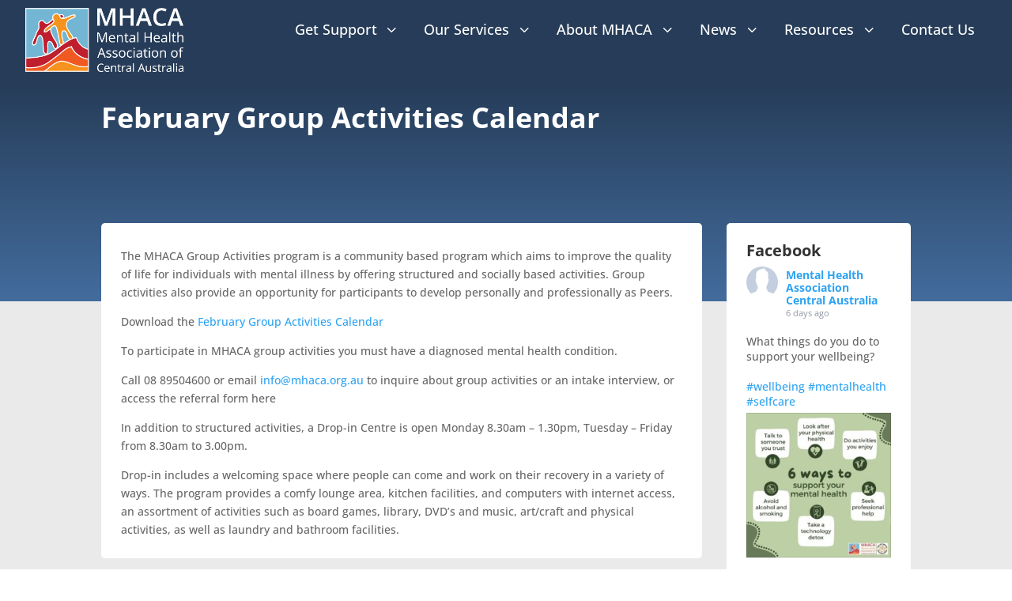

--- FILE ---
content_type: text/html; charset=UTF-8
request_url: https://www.mhaca.org.au/wp-admin/admin-ajax.php
body_size: 928
content:
{"242081659565651_1167470935550300":"{\"id_post\":\"242081659565651_1167470935550300\",\"content\":\"{\\\"likes\\\":{\\\"data\\\":[{\\\"id\\\":\\\"2281076502009841\\\",\\\"name\\\":\\\"Padma Patricia Andrews\\\"},{\\\"id\\\":\\\"4503765663050938\\\",\\\"name\\\":\\\"Pete Burns\\\"}],\\\"paging\\\":\\\"\\\",\\\"summary\\\":{\\\"total_count\\\":2,\\\"can_like\\\":true,\\\"has_liked\\\":false}},\\\"comments\\\":{\\\"data\\\":[{\\\"id\\\":\\\"1167470935550300_1434986464658851\\\",\\\"from\\\":{\\\"id\\\":\\\"4503765663050938\\\",\\\"name\\\":\\\"Pete Burns\\\",\\\"picture\\\":{\\\"data\\\":{\\\"url\\\":\\\"https:\\\\\\\/\\\\\\\/platform-lookaside.fbsbx.com\\\\\\\/platform\\\\\\\/profilepic\\\\\\\/?eai=Aa2gjlVNhwALtn6L653WOtko7sdxZNfme-dmr7_wbYkbthFD-1yIU2eHFXnfHZzgCLV40wHJZZh26w&psid=4503765663050938&height=50&width=50&ext=1771088967&hash=AT9iSrL8kZNHhG6CK8HYhpbP\\\"}}},\\\"message\\\":\\\"\\\",\\\"created_time\\\":\\\"2026-01-09T08:32:11+0000\\\",\\\"like_count\\\":0,\\\"comment_count\\\":0,\\\"attachment\\\":{\\\"media\\\":{\\\"image\\\":{\\\"height\\\":430,\\\"src\\\":\\\"https:\\\\\\\/\\\\\\\/external-syd2-1.xx.fbcdn.net\\\\\\\/emg1\\\\\\\/v\\\\\\\/t13\\\\\\\/12172700134674883660?url=https%3A%2F%2Fmedia1.giphy.com%2Fmedia%2Fv1.Y2lkPWJlMzAyMTE3bnJqZ3l4cjRveTkyaXVtMDB4aWk0bjd3ZzNxNTBkbW1vbjhqdXlmciZlcD12MV9naWZzJmN0PXM%2FSwrcA6VRiCnH154dFI%2Fgiphy.gif&fb_obo=1&utld=giphy.com&stp=c0.5000x0.5000f_dst-emg0_p430x430_q75_tt6&edm=AJfPMC4EAAAA&_nc_gid=kfWsrwARaxl2T7Q3yV4J9Q&_nc_oc=AdnBaNgVF-kVZW_T91Dw_B8AkenDgmOvbKmC_HT7bboEN04obw2sCTMjQV1GUMS-MpU&ccb=13-1&oh=06_Q3-7AeYfMx-58Cefdn6BxWkl0mhyBvhlr3TIaHYLOVldNQ1i&oe=696AEF83&_nc_sid=ef6713\\\",\\\"width\\\":430}}}}],\\\"paging\\\":\\\"\\\",\\\"summary\\\":{\\\"order\\\":\\\"ranked\\\",\\\"total_count\\\":1,\\\"can_comment\\\":true}},\\\"love\\\":{\\\"data\\\":[],\\\"summary\\\":{\\\"total_count\\\":0}},\\\"wow\\\":{\\\"data\\\":[],\\\"summary\\\":{\\\"total_count\\\":0}},\\\"haha\\\":{\\\"data\\\":[],\\\"summary\\\":{\\\"total_count\\\":0}},\\\"sad\\\":{\\\"data\\\":[],\\\"summary\\\":{\\\"total_count\\\":0}},\\\"angry\\\":{\\\"data\\\":[],\\\"summary\\\":{\\\"total_count\\\":0}},\\\"id\\\":\\\"242081659565651_1167470895550304\\\"}\"}","242081659565651_1166050152359045":"{\"id_post\":\"242081659565651_1166050152359045\",\"content\":\"{\\\"likes\\\":{\\\"data\\\":[{\\\"id\\\":\\\"421944424330975\\\",\\\"name\\\":\\\"Stepping Stone North\\\",\\\"link\\\":\\\"https:\\\\\\\/\\\\\\\/www.facebook.com\\\\\\\/421944424330975\\\"},{\\\"id\\\":\\\"109293311634032\\\",\\\"name\\\":\\\"13 Yarn\\\",\\\"link\\\":\\\"https:\\\\\\\/\\\\\\\/www.facebook.com\\\\\\\/109293311634032\\\"},{\\\"id\\\":\\\"8739272576114596\\\",\\\"name\\\":\\\"Helen Mangos-Chadwick\\\"}],\\\"paging\\\":\\\"\\\",\\\"summary\\\":{\\\"total_count\\\":9,\\\"can_like\\\":true,\\\"has_liked\\\":false}},\\\"comments\\\":{\\\"data\\\":[],\\\"summary\\\":{\\\"order\\\":\\\"chronological\\\",\\\"total_count\\\":0,\\\"can_comment\\\":true}},\\\"love\\\":{\\\"data\\\":[],\\\"summary\\\":{\\\"total_count\\\":0}},\\\"wow\\\":{\\\"data\\\":[],\\\"summary\\\":{\\\"total_count\\\":0}},\\\"haha\\\":{\\\"data\\\":[],\\\"summary\\\":{\\\"total_count\\\":0}},\\\"sad\\\":{\\\"data\\\":[],\\\"summary\\\":{\\\"total_count\\\":0}},\\\"angry\\\":{\\\"data\\\":[],\\\"summary\\\":{\\\"total_count\\\":0}},\\\"id\\\":\\\"242081659565651_1166050152359045\\\"}\"}"}

--- FILE ---
content_type: text/html; charset=utf-8
request_url: https://www.google.com/recaptcha/api2/anchor?ar=1&k=6LcwfC0jAAAAAO2Vxt90BGeSALD5LbYo0cdU4FRw&co=aHR0cHM6Ly93d3cubWhhY2Eub3JnLmF1OjQ0Mw..&hl=en&v=PoyoqOPhxBO7pBk68S4YbpHZ&size=invisible&anchor-ms=20000&execute-ms=30000&cb=5t9pa8owsw1t
body_size: 48724
content:
<!DOCTYPE HTML><html dir="ltr" lang="en"><head><meta http-equiv="Content-Type" content="text/html; charset=UTF-8">
<meta http-equiv="X-UA-Compatible" content="IE=edge">
<title>reCAPTCHA</title>
<style type="text/css">
/* cyrillic-ext */
@font-face {
  font-family: 'Roboto';
  font-style: normal;
  font-weight: 400;
  font-stretch: 100%;
  src: url(//fonts.gstatic.com/s/roboto/v48/KFO7CnqEu92Fr1ME7kSn66aGLdTylUAMa3GUBHMdazTgWw.woff2) format('woff2');
  unicode-range: U+0460-052F, U+1C80-1C8A, U+20B4, U+2DE0-2DFF, U+A640-A69F, U+FE2E-FE2F;
}
/* cyrillic */
@font-face {
  font-family: 'Roboto';
  font-style: normal;
  font-weight: 400;
  font-stretch: 100%;
  src: url(//fonts.gstatic.com/s/roboto/v48/KFO7CnqEu92Fr1ME7kSn66aGLdTylUAMa3iUBHMdazTgWw.woff2) format('woff2');
  unicode-range: U+0301, U+0400-045F, U+0490-0491, U+04B0-04B1, U+2116;
}
/* greek-ext */
@font-face {
  font-family: 'Roboto';
  font-style: normal;
  font-weight: 400;
  font-stretch: 100%;
  src: url(//fonts.gstatic.com/s/roboto/v48/KFO7CnqEu92Fr1ME7kSn66aGLdTylUAMa3CUBHMdazTgWw.woff2) format('woff2');
  unicode-range: U+1F00-1FFF;
}
/* greek */
@font-face {
  font-family: 'Roboto';
  font-style: normal;
  font-weight: 400;
  font-stretch: 100%;
  src: url(//fonts.gstatic.com/s/roboto/v48/KFO7CnqEu92Fr1ME7kSn66aGLdTylUAMa3-UBHMdazTgWw.woff2) format('woff2');
  unicode-range: U+0370-0377, U+037A-037F, U+0384-038A, U+038C, U+038E-03A1, U+03A3-03FF;
}
/* math */
@font-face {
  font-family: 'Roboto';
  font-style: normal;
  font-weight: 400;
  font-stretch: 100%;
  src: url(//fonts.gstatic.com/s/roboto/v48/KFO7CnqEu92Fr1ME7kSn66aGLdTylUAMawCUBHMdazTgWw.woff2) format('woff2');
  unicode-range: U+0302-0303, U+0305, U+0307-0308, U+0310, U+0312, U+0315, U+031A, U+0326-0327, U+032C, U+032F-0330, U+0332-0333, U+0338, U+033A, U+0346, U+034D, U+0391-03A1, U+03A3-03A9, U+03B1-03C9, U+03D1, U+03D5-03D6, U+03F0-03F1, U+03F4-03F5, U+2016-2017, U+2034-2038, U+203C, U+2040, U+2043, U+2047, U+2050, U+2057, U+205F, U+2070-2071, U+2074-208E, U+2090-209C, U+20D0-20DC, U+20E1, U+20E5-20EF, U+2100-2112, U+2114-2115, U+2117-2121, U+2123-214F, U+2190, U+2192, U+2194-21AE, U+21B0-21E5, U+21F1-21F2, U+21F4-2211, U+2213-2214, U+2216-22FF, U+2308-230B, U+2310, U+2319, U+231C-2321, U+2336-237A, U+237C, U+2395, U+239B-23B7, U+23D0, U+23DC-23E1, U+2474-2475, U+25AF, U+25B3, U+25B7, U+25BD, U+25C1, U+25CA, U+25CC, U+25FB, U+266D-266F, U+27C0-27FF, U+2900-2AFF, U+2B0E-2B11, U+2B30-2B4C, U+2BFE, U+3030, U+FF5B, U+FF5D, U+1D400-1D7FF, U+1EE00-1EEFF;
}
/* symbols */
@font-face {
  font-family: 'Roboto';
  font-style: normal;
  font-weight: 400;
  font-stretch: 100%;
  src: url(//fonts.gstatic.com/s/roboto/v48/KFO7CnqEu92Fr1ME7kSn66aGLdTylUAMaxKUBHMdazTgWw.woff2) format('woff2');
  unicode-range: U+0001-000C, U+000E-001F, U+007F-009F, U+20DD-20E0, U+20E2-20E4, U+2150-218F, U+2190, U+2192, U+2194-2199, U+21AF, U+21E6-21F0, U+21F3, U+2218-2219, U+2299, U+22C4-22C6, U+2300-243F, U+2440-244A, U+2460-24FF, U+25A0-27BF, U+2800-28FF, U+2921-2922, U+2981, U+29BF, U+29EB, U+2B00-2BFF, U+4DC0-4DFF, U+FFF9-FFFB, U+10140-1018E, U+10190-1019C, U+101A0, U+101D0-101FD, U+102E0-102FB, U+10E60-10E7E, U+1D2C0-1D2D3, U+1D2E0-1D37F, U+1F000-1F0FF, U+1F100-1F1AD, U+1F1E6-1F1FF, U+1F30D-1F30F, U+1F315, U+1F31C, U+1F31E, U+1F320-1F32C, U+1F336, U+1F378, U+1F37D, U+1F382, U+1F393-1F39F, U+1F3A7-1F3A8, U+1F3AC-1F3AF, U+1F3C2, U+1F3C4-1F3C6, U+1F3CA-1F3CE, U+1F3D4-1F3E0, U+1F3ED, U+1F3F1-1F3F3, U+1F3F5-1F3F7, U+1F408, U+1F415, U+1F41F, U+1F426, U+1F43F, U+1F441-1F442, U+1F444, U+1F446-1F449, U+1F44C-1F44E, U+1F453, U+1F46A, U+1F47D, U+1F4A3, U+1F4B0, U+1F4B3, U+1F4B9, U+1F4BB, U+1F4BF, U+1F4C8-1F4CB, U+1F4D6, U+1F4DA, U+1F4DF, U+1F4E3-1F4E6, U+1F4EA-1F4ED, U+1F4F7, U+1F4F9-1F4FB, U+1F4FD-1F4FE, U+1F503, U+1F507-1F50B, U+1F50D, U+1F512-1F513, U+1F53E-1F54A, U+1F54F-1F5FA, U+1F610, U+1F650-1F67F, U+1F687, U+1F68D, U+1F691, U+1F694, U+1F698, U+1F6AD, U+1F6B2, U+1F6B9-1F6BA, U+1F6BC, U+1F6C6-1F6CF, U+1F6D3-1F6D7, U+1F6E0-1F6EA, U+1F6F0-1F6F3, U+1F6F7-1F6FC, U+1F700-1F7FF, U+1F800-1F80B, U+1F810-1F847, U+1F850-1F859, U+1F860-1F887, U+1F890-1F8AD, U+1F8B0-1F8BB, U+1F8C0-1F8C1, U+1F900-1F90B, U+1F93B, U+1F946, U+1F984, U+1F996, U+1F9E9, U+1FA00-1FA6F, U+1FA70-1FA7C, U+1FA80-1FA89, U+1FA8F-1FAC6, U+1FACE-1FADC, U+1FADF-1FAE9, U+1FAF0-1FAF8, U+1FB00-1FBFF;
}
/* vietnamese */
@font-face {
  font-family: 'Roboto';
  font-style: normal;
  font-weight: 400;
  font-stretch: 100%;
  src: url(//fonts.gstatic.com/s/roboto/v48/KFO7CnqEu92Fr1ME7kSn66aGLdTylUAMa3OUBHMdazTgWw.woff2) format('woff2');
  unicode-range: U+0102-0103, U+0110-0111, U+0128-0129, U+0168-0169, U+01A0-01A1, U+01AF-01B0, U+0300-0301, U+0303-0304, U+0308-0309, U+0323, U+0329, U+1EA0-1EF9, U+20AB;
}
/* latin-ext */
@font-face {
  font-family: 'Roboto';
  font-style: normal;
  font-weight: 400;
  font-stretch: 100%;
  src: url(//fonts.gstatic.com/s/roboto/v48/KFO7CnqEu92Fr1ME7kSn66aGLdTylUAMa3KUBHMdazTgWw.woff2) format('woff2');
  unicode-range: U+0100-02BA, U+02BD-02C5, U+02C7-02CC, U+02CE-02D7, U+02DD-02FF, U+0304, U+0308, U+0329, U+1D00-1DBF, U+1E00-1E9F, U+1EF2-1EFF, U+2020, U+20A0-20AB, U+20AD-20C0, U+2113, U+2C60-2C7F, U+A720-A7FF;
}
/* latin */
@font-face {
  font-family: 'Roboto';
  font-style: normal;
  font-weight: 400;
  font-stretch: 100%;
  src: url(//fonts.gstatic.com/s/roboto/v48/KFO7CnqEu92Fr1ME7kSn66aGLdTylUAMa3yUBHMdazQ.woff2) format('woff2');
  unicode-range: U+0000-00FF, U+0131, U+0152-0153, U+02BB-02BC, U+02C6, U+02DA, U+02DC, U+0304, U+0308, U+0329, U+2000-206F, U+20AC, U+2122, U+2191, U+2193, U+2212, U+2215, U+FEFF, U+FFFD;
}
/* cyrillic-ext */
@font-face {
  font-family: 'Roboto';
  font-style: normal;
  font-weight: 500;
  font-stretch: 100%;
  src: url(//fonts.gstatic.com/s/roboto/v48/KFO7CnqEu92Fr1ME7kSn66aGLdTylUAMa3GUBHMdazTgWw.woff2) format('woff2');
  unicode-range: U+0460-052F, U+1C80-1C8A, U+20B4, U+2DE0-2DFF, U+A640-A69F, U+FE2E-FE2F;
}
/* cyrillic */
@font-face {
  font-family: 'Roboto';
  font-style: normal;
  font-weight: 500;
  font-stretch: 100%;
  src: url(//fonts.gstatic.com/s/roboto/v48/KFO7CnqEu92Fr1ME7kSn66aGLdTylUAMa3iUBHMdazTgWw.woff2) format('woff2');
  unicode-range: U+0301, U+0400-045F, U+0490-0491, U+04B0-04B1, U+2116;
}
/* greek-ext */
@font-face {
  font-family: 'Roboto';
  font-style: normal;
  font-weight: 500;
  font-stretch: 100%;
  src: url(//fonts.gstatic.com/s/roboto/v48/KFO7CnqEu92Fr1ME7kSn66aGLdTylUAMa3CUBHMdazTgWw.woff2) format('woff2');
  unicode-range: U+1F00-1FFF;
}
/* greek */
@font-face {
  font-family: 'Roboto';
  font-style: normal;
  font-weight: 500;
  font-stretch: 100%;
  src: url(//fonts.gstatic.com/s/roboto/v48/KFO7CnqEu92Fr1ME7kSn66aGLdTylUAMa3-UBHMdazTgWw.woff2) format('woff2');
  unicode-range: U+0370-0377, U+037A-037F, U+0384-038A, U+038C, U+038E-03A1, U+03A3-03FF;
}
/* math */
@font-face {
  font-family: 'Roboto';
  font-style: normal;
  font-weight: 500;
  font-stretch: 100%;
  src: url(//fonts.gstatic.com/s/roboto/v48/KFO7CnqEu92Fr1ME7kSn66aGLdTylUAMawCUBHMdazTgWw.woff2) format('woff2');
  unicode-range: U+0302-0303, U+0305, U+0307-0308, U+0310, U+0312, U+0315, U+031A, U+0326-0327, U+032C, U+032F-0330, U+0332-0333, U+0338, U+033A, U+0346, U+034D, U+0391-03A1, U+03A3-03A9, U+03B1-03C9, U+03D1, U+03D5-03D6, U+03F0-03F1, U+03F4-03F5, U+2016-2017, U+2034-2038, U+203C, U+2040, U+2043, U+2047, U+2050, U+2057, U+205F, U+2070-2071, U+2074-208E, U+2090-209C, U+20D0-20DC, U+20E1, U+20E5-20EF, U+2100-2112, U+2114-2115, U+2117-2121, U+2123-214F, U+2190, U+2192, U+2194-21AE, U+21B0-21E5, U+21F1-21F2, U+21F4-2211, U+2213-2214, U+2216-22FF, U+2308-230B, U+2310, U+2319, U+231C-2321, U+2336-237A, U+237C, U+2395, U+239B-23B7, U+23D0, U+23DC-23E1, U+2474-2475, U+25AF, U+25B3, U+25B7, U+25BD, U+25C1, U+25CA, U+25CC, U+25FB, U+266D-266F, U+27C0-27FF, U+2900-2AFF, U+2B0E-2B11, U+2B30-2B4C, U+2BFE, U+3030, U+FF5B, U+FF5D, U+1D400-1D7FF, U+1EE00-1EEFF;
}
/* symbols */
@font-face {
  font-family: 'Roboto';
  font-style: normal;
  font-weight: 500;
  font-stretch: 100%;
  src: url(//fonts.gstatic.com/s/roboto/v48/KFO7CnqEu92Fr1ME7kSn66aGLdTylUAMaxKUBHMdazTgWw.woff2) format('woff2');
  unicode-range: U+0001-000C, U+000E-001F, U+007F-009F, U+20DD-20E0, U+20E2-20E4, U+2150-218F, U+2190, U+2192, U+2194-2199, U+21AF, U+21E6-21F0, U+21F3, U+2218-2219, U+2299, U+22C4-22C6, U+2300-243F, U+2440-244A, U+2460-24FF, U+25A0-27BF, U+2800-28FF, U+2921-2922, U+2981, U+29BF, U+29EB, U+2B00-2BFF, U+4DC0-4DFF, U+FFF9-FFFB, U+10140-1018E, U+10190-1019C, U+101A0, U+101D0-101FD, U+102E0-102FB, U+10E60-10E7E, U+1D2C0-1D2D3, U+1D2E0-1D37F, U+1F000-1F0FF, U+1F100-1F1AD, U+1F1E6-1F1FF, U+1F30D-1F30F, U+1F315, U+1F31C, U+1F31E, U+1F320-1F32C, U+1F336, U+1F378, U+1F37D, U+1F382, U+1F393-1F39F, U+1F3A7-1F3A8, U+1F3AC-1F3AF, U+1F3C2, U+1F3C4-1F3C6, U+1F3CA-1F3CE, U+1F3D4-1F3E0, U+1F3ED, U+1F3F1-1F3F3, U+1F3F5-1F3F7, U+1F408, U+1F415, U+1F41F, U+1F426, U+1F43F, U+1F441-1F442, U+1F444, U+1F446-1F449, U+1F44C-1F44E, U+1F453, U+1F46A, U+1F47D, U+1F4A3, U+1F4B0, U+1F4B3, U+1F4B9, U+1F4BB, U+1F4BF, U+1F4C8-1F4CB, U+1F4D6, U+1F4DA, U+1F4DF, U+1F4E3-1F4E6, U+1F4EA-1F4ED, U+1F4F7, U+1F4F9-1F4FB, U+1F4FD-1F4FE, U+1F503, U+1F507-1F50B, U+1F50D, U+1F512-1F513, U+1F53E-1F54A, U+1F54F-1F5FA, U+1F610, U+1F650-1F67F, U+1F687, U+1F68D, U+1F691, U+1F694, U+1F698, U+1F6AD, U+1F6B2, U+1F6B9-1F6BA, U+1F6BC, U+1F6C6-1F6CF, U+1F6D3-1F6D7, U+1F6E0-1F6EA, U+1F6F0-1F6F3, U+1F6F7-1F6FC, U+1F700-1F7FF, U+1F800-1F80B, U+1F810-1F847, U+1F850-1F859, U+1F860-1F887, U+1F890-1F8AD, U+1F8B0-1F8BB, U+1F8C0-1F8C1, U+1F900-1F90B, U+1F93B, U+1F946, U+1F984, U+1F996, U+1F9E9, U+1FA00-1FA6F, U+1FA70-1FA7C, U+1FA80-1FA89, U+1FA8F-1FAC6, U+1FACE-1FADC, U+1FADF-1FAE9, U+1FAF0-1FAF8, U+1FB00-1FBFF;
}
/* vietnamese */
@font-face {
  font-family: 'Roboto';
  font-style: normal;
  font-weight: 500;
  font-stretch: 100%;
  src: url(//fonts.gstatic.com/s/roboto/v48/KFO7CnqEu92Fr1ME7kSn66aGLdTylUAMa3OUBHMdazTgWw.woff2) format('woff2');
  unicode-range: U+0102-0103, U+0110-0111, U+0128-0129, U+0168-0169, U+01A0-01A1, U+01AF-01B0, U+0300-0301, U+0303-0304, U+0308-0309, U+0323, U+0329, U+1EA0-1EF9, U+20AB;
}
/* latin-ext */
@font-face {
  font-family: 'Roboto';
  font-style: normal;
  font-weight: 500;
  font-stretch: 100%;
  src: url(//fonts.gstatic.com/s/roboto/v48/KFO7CnqEu92Fr1ME7kSn66aGLdTylUAMa3KUBHMdazTgWw.woff2) format('woff2');
  unicode-range: U+0100-02BA, U+02BD-02C5, U+02C7-02CC, U+02CE-02D7, U+02DD-02FF, U+0304, U+0308, U+0329, U+1D00-1DBF, U+1E00-1E9F, U+1EF2-1EFF, U+2020, U+20A0-20AB, U+20AD-20C0, U+2113, U+2C60-2C7F, U+A720-A7FF;
}
/* latin */
@font-face {
  font-family: 'Roboto';
  font-style: normal;
  font-weight: 500;
  font-stretch: 100%;
  src: url(//fonts.gstatic.com/s/roboto/v48/KFO7CnqEu92Fr1ME7kSn66aGLdTylUAMa3yUBHMdazQ.woff2) format('woff2');
  unicode-range: U+0000-00FF, U+0131, U+0152-0153, U+02BB-02BC, U+02C6, U+02DA, U+02DC, U+0304, U+0308, U+0329, U+2000-206F, U+20AC, U+2122, U+2191, U+2193, U+2212, U+2215, U+FEFF, U+FFFD;
}
/* cyrillic-ext */
@font-face {
  font-family: 'Roboto';
  font-style: normal;
  font-weight: 900;
  font-stretch: 100%;
  src: url(//fonts.gstatic.com/s/roboto/v48/KFO7CnqEu92Fr1ME7kSn66aGLdTylUAMa3GUBHMdazTgWw.woff2) format('woff2');
  unicode-range: U+0460-052F, U+1C80-1C8A, U+20B4, U+2DE0-2DFF, U+A640-A69F, U+FE2E-FE2F;
}
/* cyrillic */
@font-face {
  font-family: 'Roboto';
  font-style: normal;
  font-weight: 900;
  font-stretch: 100%;
  src: url(//fonts.gstatic.com/s/roboto/v48/KFO7CnqEu92Fr1ME7kSn66aGLdTylUAMa3iUBHMdazTgWw.woff2) format('woff2');
  unicode-range: U+0301, U+0400-045F, U+0490-0491, U+04B0-04B1, U+2116;
}
/* greek-ext */
@font-face {
  font-family: 'Roboto';
  font-style: normal;
  font-weight: 900;
  font-stretch: 100%;
  src: url(//fonts.gstatic.com/s/roboto/v48/KFO7CnqEu92Fr1ME7kSn66aGLdTylUAMa3CUBHMdazTgWw.woff2) format('woff2');
  unicode-range: U+1F00-1FFF;
}
/* greek */
@font-face {
  font-family: 'Roboto';
  font-style: normal;
  font-weight: 900;
  font-stretch: 100%;
  src: url(//fonts.gstatic.com/s/roboto/v48/KFO7CnqEu92Fr1ME7kSn66aGLdTylUAMa3-UBHMdazTgWw.woff2) format('woff2');
  unicode-range: U+0370-0377, U+037A-037F, U+0384-038A, U+038C, U+038E-03A1, U+03A3-03FF;
}
/* math */
@font-face {
  font-family: 'Roboto';
  font-style: normal;
  font-weight: 900;
  font-stretch: 100%;
  src: url(//fonts.gstatic.com/s/roboto/v48/KFO7CnqEu92Fr1ME7kSn66aGLdTylUAMawCUBHMdazTgWw.woff2) format('woff2');
  unicode-range: U+0302-0303, U+0305, U+0307-0308, U+0310, U+0312, U+0315, U+031A, U+0326-0327, U+032C, U+032F-0330, U+0332-0333, U+0338, U+033A, U+0346, U+034D, U+0391-03A1, U+03A3-03A9, U+03B1-03C9, U+03D1, U+03D5-03D6, U+03F0-03F1, U+03F4-03F5, U+2016-2017, U+2034-2038, U+203C, U+2040, U+2043, U+2047, U+2050, U+2057, U+205F, U+2070-2071, U+2074-208E, U+2090-209C, U+20D0-20DC, U+20E1, U+20E5-20EF, U+2100-2112, U+2114-2115, U+2117-2121, U+2123-214F, U+2190, U+2192, U+2194-21AE, U+21B0-21E5, U+21F1-21F2, U+21F4-2211, U+2213-2214, U+2216-22FF, U+2308-230B, U+2310, U+2319, U+231C-2321, U+2336-237A, U+237C, U+2395, U+239B-23B7, U+23D0, U+23DC-23E1, U+2474-2475, U+25AF, U+25B3, U+25B7, U+25BD, U+25C1, U+25CA, U+25CC, U+25FB, U+266D-266F, U+27C0-27FF, U+2900-2AFF, U+2B0E-2B11, U+2B30-2B4C, U+2BFE, U+3030, U+FF5B, U+FF5D, U+1D400-1D7FF, U+1EE00-1EEFF;
}
/* symbols */
@font-face {
  font-family: 'Roboto';
  font-style: normal;
  font-weight: 900;
  font-stretch: 100%;
  src: url(//fonts.gstatic.com/s/roboto/v48/KFO7CnqEu92Fr1ME7kSn66aGLdTylUAMaxKUBHMdazTgWw.woff2) format('woff2');
  unicode-range: U+0001-000C, U+000E-001F, U+007F-009F, U+20DD-20E0, U+20E2-20E4, U+2150-218F, U+2190, U+2192, U+2194-2199, U+21AF, U+21E6-21F0, U+21F3, U+2218-2219, U+2299, U+22C4-22C6, U+2300-243F, U+2440-244A, U+2460-24FF, U+25A0-27BF, U+2800-28FF, U+2921-2922, U+2981, U+29BF, U+29EB, U+2B00-2BFF, U+4DC0-4DFF, U+FFF9-FFFB, U+10140-1018E, U+10190-1019C, U+101A0, U+101D0-101FD, U+102E0-102FB, U+10E60-10E7E, U+1D2C0-1D2D3, U+1D2E0-1D37F, U+1F000-1F0FF, U+1F100-1F1AD, U+1F1E6-1F1FF, U+1F30D-1F30F, U+1F315, U+1F31C, U+1F31E, U+1F320-1F32C, U+1F336, U+1F378, U+1F37D, U+1F382, U+1F393-1F39F, U+1F3A7-1F3A8, U+1F3AC-1F3AF, U+1F3C2, U+1F3C4-1F3C6, U+1F3CA-1F3CE, U+1F3D4-1F3E0, U+1F3ED, U+1F3F1-1F3F3, U+1F3F5-1F3F7, U+1F408, U+1F415, U+1F41F, U+1F426, U+1F43F, U+1F441-1F442, U+1F444, U+1F446-1F449, U+1F44C-1F44E, U+1F453, U+1F46A, U+1F47D, U+1F4A3, U+1F4B0, U+1F4B3, U+1F4B9, U+1F4BB, U+1F4BF, U+1F4C8-1F4CB, U+1F4D6, U+1F4DA, U+1F4DF, U+1F4E3-1F4E6, U+1F4EA-1F4ED, U+1F4F7, U+1F4F9-1F4FB, U+1F4FD-1F4FE, U+1F503, U+1F507-1F50B, U+1F50D, U+1F512-1F513, U+1F53E-1F54A, U+1F54F-1F5FA, U+1F610, U+1F650-1F67F, U+1F687, U+1F68D, U+1F691, U+1F694, U+1F698, U+1F6AD, U+1F6B2, U+1F6B9-1F6BA, U+1F6BC, U+1F6C6-1F6CF, U+1F6D3-1F6D7, U+1F6E0-1F6EA, U+1F6F0-1F6F3, U+1F6F7-1F6FC, U+1F700-1F7FF, U+1F800-1F80B, U+1F810-1F847, U+1F850-1F859, U+1F860-1F887, U+1F890-1F8AD, U+1F8B0-1F8BB, U+1F8C0-1F8C1, U+1F900-1F90B, U+1F93B, U+1F946, U+1F984, U+1F996, U+1F9E9, U+1FA00-1FA6F, U+1FA70-1FA7C, U+1FA80-1FA89, U+1FA8F-1FAC6, U+1FACE-1FADC, U+1FADF-1FAE9, U+1FAF0-1FAF8, U+1FB00-1FBFF;
}
/* vietnamese */
@font-face {
  font-family: 'Roboto';
  font-style: normal;
  font-weight: 900;
  font-stretch: 100%;
  src: url(//fonts.gstatic.com/s/roboto/v48/KFO7CnqEu92Fr1ME7kSn66aGLdTylUAMa3OUBHMdazTgWw.woff2) format('woff2');
  unicode-range: U+0102-0103, U+0110-0111, U+0128-0129, U+0168-0169, U+01A0-01A1, U+01AF-01B0, U+0300-0301, U+0303-0304, U+0308-0309, U+0323, U+0329, U+1EA0-1EF9, U+20AB;
}
/* latin-ext */
@font-face {
  font-family: 'Roboto';
  font-style: normal;
  font-weight: 900;
  font-stretch: 100%;
  src: url(//fonts.gstatic.com/s/roboto/v48/KFO7CnqEu92Fr1ME7kSn66aGLdTylUAMa3KUBHMdazTgWw.woff2) format('woff2');
  unicode-range: U+0100-02BA, U+02BD-02C5, U+02C7-02CC, U+02CE-02D7, U+02DD-02FF, U+0304, U+0308, U+0329, U+1D00-1DBF, U+1E00-1E9F, U+1EF2-1EFF, U+2020, U+20A0-20AB, U+20AD-20C0, U+2113, U+2C60-2C7F, U+A720-A7FF;
}
/* latin */
@font-face {
  font-family: 'Roboto';
  font-style: normal;
  font-weight: 900;
  font-stretch: 100%;
  src: url(//fonts.gstatic.com/s/roboto/v48/KFO7CnqEu92Fr1ME7kSn66aGLdTylUAMa3yUBHMdazQ.woff2) format('woff2');
  unicode-range: U+0000-00FF, U+0131, U+0152-0153, U+02BB-02BC, U+02C6, U+02DA, U+02DC, U+0304, U+0308, U+0329, U+2000-206F, U+20AC, U+2122, U+2191, U+2193, U+2212, U+2215, U+FEFF, U+FFFD;
}

</style>
<link rel="stylesheet" type="text/css" href="https://www.gstatic.com/recaptcha/releases/PoyoqOPhxBO7pBk68S4YbpHZ/styles__ltr.css">
<script nonce="jj4YYnbk89EA5yrKF5IQEA" type="text/javascript">window['__recaptcha_api'] = 'https://www.google.com/recaptcha/api2/';</script>
<script type="text/javascript" src="https://www.gstatic.com/recaptcha/releases/PoyoqOPhxBO7pBk68S4YbpHZ/recaptcha__en.js" nonce="jj4YYnbk89EA5yrKF5IQEA">
      
    </script></head>
<body><div id="rc-anchor-alert" class="rc-anchor-alert"></div>
<input type="hidden" id="recaptcha-token" value="[base64]">
<script type="text/javascript" nonce="jj4YYnbk89EA5yrKF5IQEA">
      recaptcha.anchor.Main.init("[\x22ainput\x22,[\x22bgdata\x22,\x22\x22,\[base64]/[base64]/[base64]/[base64]/cjw8ejpyPj4+eil9Y2F0Y2gobCl7dGhyb3cgbDt9fSxIPWZ1bmN0aW9uKHcsdCx6KXtpZih3PT0xOTR8fHc9PTIwOCl0LnZbd10/dC52W3ddLmNvbmNhdCh6KTp0LnZbd109b2Yoeix0KTtlbHNle2lmKHQuYkImJnchPTMxNylyZXR1cm47dz09NjZ8fHc9PTEyMnx8dz09NDcwfHx3PT00NHx8dz09NDE2fHx3PT0zOTd8fHc9PTQyMXx8dz09Njh8fHc9PTcwfHx3PT0xODQ/[base64]/[base64]/[base64]/bmV3IGRbVl0oSlswXSk6cD09Mj9uZXcgZFtWXShKWzBdLEpbMV0pOnA9PTM/bmV3IGRbVl0oSlswXSxKWzFdLEpbMl0pOnA9PTQ/[base64]/[base64]/[base64]/[base64]\x22,\[base64]\\u003d\x22,\[base64]/[base64]/Q8OwecOAQXhQU8OewpDCnlpweMKseMOLYcODw40nw61ew4zCnHY/[base64]/DuGXChsKPchjDtV7DuQsxSS/[base64]/[base64]/wrYjBTdjAgnCucKvYsOtXMKnCcKmwpnDiRrCgQ7DpnxaQHR0MsKYVDHCnR/[base64]/wqDCuMKBVsOBXA1ELw8pwqrCgULCpcK/wp/DrMO3ScKEITLCuSFhwrLCl8OJwoLDgcKtKC/DjW8wwrvCkcK1w4xaWT3CvgIkw7ZIwqLDuRxcPcOXRyXDg8KhwrBLXTdcQMK/wqkjw7/Cp8OOwokSwr/[base64]/CvVDChsOBwpATwpPClnDDjMO8w44QSsONVi7Dt8KUw4NdBMKfOcK/wrZFw6sHVMOAwpNJw4wAFAjDsDoIwrxYeTvDmSh1JR3CthXCnUMkwo8Lw7nDlnhERMOVZsKjFTvCu8OqwqbCqVN+woTDhcOUWcKvCsKAegcLwqrDpsKCQ8K4w7U9w709wr/[base64]/DusKQGmfDjh7CtgXDnzNvwpd2wqdVwpLDvRUiwovDoVBAw7PDljTCg2XCizLDgsKww7oyw6jDqsKBPALCgF/DuyFoJ1TDg8KOwpfCkMOwPcKDw58EwrTDrBYSw7LCjFJcZMKlw6fCiMKIC8KywqQcwrrDnsOZfsKTwp3CshHCqsKMHTwYVi5Nw7nDtgLChMKyw6Nvw5/CrMO8wo7Ck8KdwpYyexFnwqElwr1qHRcBXsKiAX3CsTdreMOzwqYzw6p1wo/DvRzDrcKeekDCgsKWwrZQwrgIRMOdw77CnVleC8KOwo58YnXCiFF0w6fDlznDjcKJKcKPCsKiM8KQw7EawqHCi8O0DsO8wqTCnsOpDVcZwpYawqPDr8KbacO/wrxfwrfDsMKiwpt/f3HCksKmecOTRcKrMT5/w6NqKFEBwrrCgMKtwotnQsK+HcOaNsKLw6TDuXHCjwF8w4HDlMOTw5HDsQDCuWgcw4ArR3/Cig1fbsO4w75vw4vDmMOBYCkQJMOmCcOKwrbDm8K/w5TCgcKydCjDtMOKGcK5w6LCtE/Du8KBAxdxwqMSw6/DrMKAw4tyFsKYNwrDgsKBw6TCgWPDrsO0csOnwqBXBSEMNl0rEzIEw6XDqMKpAl94wqDClm0+wpEzasKnw6nCqMK4w6fCikM0YiwoZBEJTllZw6HDhBA7BsKXw7oEw7XDvR9tV8OMEsKsXcKCwp/ChcO5XEd4XwHDvjxva8OKGVvDmjgzwofCtMOrQsKywqDDpG/CkcOqw7VuwrU8acKEw5XCjsOOw7Jqw4DDpsOFwqPDgBLCjDvCtTDDkMK8w77DrDHCt8OZwoTCicKUChVDw4olw6Yed8KDSy7DjsO9fCfDosKyIVfCqhnCosKfG8O+QHwtwovCqG5rw6kMwpkgwpDCngDDscKcP8K/[base64]/Dm3PCmsKlwq5JD8K7P8KzwoN+GcKrZMKrwoDDuzA+wqcydz7Dk8KAb8OtKMOAwo8Ew5rCqcKqYgFmYsOFJsO/WcOTDh5ibcKrw4bCi0zDqMOIwq1uMsKgO1wvXMOJwpHClMOZT8O/woYYB8OSw6lcflDDuG3Dl8O/w450QsKqw6IUER8Bwq8/[base64]/MzjDjcOabsKJOTxuwo9TIsODw6ozOsOCIsKzwqgZJSRzwobCj8KfX2rDh8OFw7ZIwpfCpMKtw4TDvBvDncORw7EfNMKCFQHCu8O0w57DpSRTOsOrw7F/[base64]/V8KTVz9sw6XDk1jCmQM/TcKOZMKwbD7Cp3LDm8OEwpPCv8Ohw6UTEn7DiQBewqJ3TSgKGMKrPkB2OEzCnDVhenxEClxAWW4qIQrDqTYJXcKJw7gEwrfCv8OTVMKhw5g/w59USVTCqMOEwqF6EyLChBBMw4bDp8K/V8KLwqhTKsOUwo7DvsOywqbDujTCscKuw715fzzDqcKTT8K6C8KnOFZBACxdXQLCp8KRwrfCjjvDgsKWwpF+d8OjwqlGNcKpcsO/[base64]/DnmnCtsOXXS1hw6zCssK8wr4Cw4lvFFheXjQgJsKyw5tgw7RLw7/DpXB5w6Uqw7R/wrYiwo7CisOiKMOCGUF3BcKnwoNKMMOKw63DoMKCw4daC8OOw6gtMVxZSsOnaUnCs8K0wq9uw5FEw7fDi8OSLcKqRXDDocOHwpYsL8OjVyJUGMKWdDQsI0RnWcKxUH7CpgHCmT99IU7CjUttwoFDwq1ww4/DqsKQw7LDvMKKYsKyCEPDjWvDiRsoB8Kad8KlV3Atw6/Dp3B5fMKWw5g5wrM3wpZEwrEUwqXDnMOBYMOwbsOGaksFwog7w4w7w6XClkQDKCjCqVNqYRBjw6ZMCD8WwrJ/[base64]/w7rDtcKDFF3Dn01Yw5TDusOhwrF+BWjDkMKMf8KLPsOOw7d/Ej7Dr8KvSDDDm8KlGXdLUMOVw73CqgnDkcKjw63CngHCrBEdw4vDssKJSMK8w57CtMK4w73CnU7DnVEGDsOdU0nDlmbDm0cdBsK/AA8Hw5NoSzdJA8OjwpTDv8KYbsKyw4nDnwMawqYIwqPClA3CqMOjw5lJwpHCoQLDrh/Dllh6ecOgL2bDig7DjRPCssO1w700w5TCnsOUBCDDryJhw51DScOFDEnDvG0QRHLDjsKHU05Ywpppw5cjwqIMwolyW8KoDMKfw60ewooGKsKucMO+woYVw77Dv0tcwoBVwrbDl8Kgw5vCtRJgwpDCuMOiIMOBw5PCpMOZw7MDaSs/IMOOVcO9BhcMwqw2CsOuwonDkxsxISHClsK9wohZLMK9YH/Ct8KMVmgkwqlTw6jClUrClHVjCwjCp8KvN8KYwrk4ZAc6FhErO8Kqw6FMYsO5LMKba2BHw7zDt8KdwrFCPEnCsjbDusKobmJwQMKwJwDConjCl0FzF2I9w5vCgcKcwrzCpVPDusOtwowKBcKRwqfCi2DCsMKPdsKbw6M9HsKRwp/Du17DtDLCtsKvwpbCpz3DtsO0bcOJw7LClUE7GMOwwrU/[base64]/Dhzw2FMKjwrUjw500w4NaeMO1WMOmworDssOyWQnChF/Dj8OUwr7Cq3vCpMKXwoFZwq1QwqEjwqV/csOaVWLCiMOsbWpZMMKYw4VZYn8bw480wrXDimBbU8OxwpE+w79cCsOQfcKrwp3DgMKmRFjCuz7CsUDDgMO6A8KCwoBZMnvCql7CiMOPwoTDuMOUwrbDrS3DscOiwpPCksO7wqvCtMOgQcKIYUgmNTPDtcKHw4XDsUFVWxR5OcOCIDg8wrHDmRzDgMO/w53DmcOow5DDvTvDo18Ww6fCqSHDiUkBw4vCicKjecOKw4zCi8Oew4ISwo19w7vClQMCw6tcw69/P8KSwqDDhcOCMcKWwr7CqA/Du8KNwo7Ch8O1XkLCssOPw60Hw5law5M7w4NZw5DDjE/ChcKqw7rDm8KHw4zDu8KewrZDwpjClyXDinFFwrbDrx/Dn8KVDCYcXyPDogTCl0MCHlVuw4LCmMOQwo7DmMKbMsOvOSNuw7Z4w4Vow5bDqsKawpl9TMOkYX9iMsOhw44+w7EGSiorw6kxCcKIwoNewqDCkMKUw4ANw53DosO5bMOjAsKWf8O7w5jDs8Oew6MNQxJefUBFT8K4w6rDncOzwq/[base64]/w7YmMkjCiMOiw5FoZMKNwpHDimUlwr1qw6nCrmPDmH1bw67DrDEUOGZBAiNufsKBwowcwp91c8Otwq0gwq9fZw/CssKnw55Lw7JqFcO5w6HDjz0CwrnDlCDDsCN8ZzEXw4tTXsKBJMKQw6Mvw4l0AcKhw7rCjUnCoDvCuMO/w4vCvMOhdg/DgzPCjAdywqsdw7dNKBMIwq/Do8KmeHJ1dMO8w6txBWYmwp5wNxzCnWN6X8O2wqIpwoN7KcK8d8K3SCQ9w5DDgAVvCgURasO4wqM/cMKLw67ClHQLwo/ChsO5w7h3w6pMw4zCgcKAwqfCuMO/OlTCp8KKwpVMwpFzwohZw7J/[base64]/DgsOeCMK/[base64]/[base64]/[base64]/CgkTCpEkcw40XJHFWwpPDjjDDp8OPwofCvzLDosOSDsOKPsKgw5dGVXsBw4FFwqs4VzjCoGrCq3/DsDbClgzCnsKsDMOow44vw5TDshvDjMKywoV9wpPDpsOVD2V4M8OGMcKjwooCwq5Pw7kBLVbDhU/Ci8O/RlzCssO1aEVVw5gzZMKvw7ILw7tmXGwyw53DvzLDjDrDhcO3N8OzI0rDsRlsRMKAw4jDisODw7LChjhOHl3Dgn7CvsO1w4nDhA7ChQbCpMKobgPDqGvDs17DpjDDiEvDlMKIwq1Ha8K+e2jCgU50JB/CvsKaw4Mmwqw2b8OYwp56wrrCn8Obw5YjwpTDosKFwqrCkEHDmRgsw7rClR7CjSFBQEoyWEgpwqtjTcOWwrdWw7JJwpPCsg/DoWwXBC1ewozCv8KKJRV7w57Du8Kuw5vCtsOFIyvCvsKcT0XCgTXDg3rDlcOjw7fDrhR1wr4YUDh+IsKzBkPDtlwgf2rDicKTwo/Do8OicyPDosO0w4osIcKEw7nDoMOGw7jCqcKzUcORwpRVwrI2wrrCk8O2wpPDpsKNwo/DqsKtwo7Ck2NeCDrCocKPRcKxCm5wwoBewprCnMKvw6rDoh7Cv8KlwqzDtwRoK2EDBmjCpGrChMOewp4/wpIaUMOPwqHDhsKDw50Mw5gCw5hBwpNSwppKM8O7PsKJBcOfacK/wodoIsOiDMKIwobDhwfDj8OREXHDssKzw789w5g9RxQPWCnDuThFwovCgMKRJkEnw5TCrQPDlH8VfsOWAFkqfWYGNcKgJkJaEMKGJsOjdh/DpMO5bSbDpcKAwrNLd2XCmMK/w7LDuWvDpyfDnE5Mw6XCjMOwKsKAe8Kmel/[base64]/DrlAuw47Cv3zDrMOMKyRHw4FQccOsw5V9V8O8bcKzBcO9wpnClcO6wpYgYMOTw70PDEbDiSoXZ23DgS8WVcOaGsKxICttwotRwo/DgcKCdcO3w5jCjsO6HMOeWcOKdMKDwrPDmELDqjUDZDV/[base64]/fRfCpVLCnDTCkivCgA3CrTQ4X8O9asK4w7wJPhAPHcK7w6rDrTYuRcKow6VsIMK4OcOAwpsvwpYLwpEsw4HDhHHCvsOCTsKMN8OMMD3DmsKawrp1LD3DgWxGw4pLwojDkmwHw7AXaVdMT2/CjAg7H8KJbsKQw4x1UMO5wrvDg8O2wq51YA7CiMK2wonCjsKJQsO8HA1jMHQRwqsdw6A0w6RjwrTCmRzCrMOPwq0iwqNaDMOTNVzCkTZRwr/Cr8O8wo7ClBjCnVo7KsK2fcKxFcOiccOBLHXCgwUtOygUZ1XCjR5Iw5XDjcOzecK9wq8Fe8OFKMK/[base64]/DmGtKKTouw4PCpsOpw45twr/DrgTCqiRDw7DCoC1KwroZEzQqaV3ChsKxw4jCj8Oqw78zPDDCpzxbwohuFMKTasK7wpzDjg0EdSbCv2TDs3s5w6sxw4XDlBp2NkdyMsOOw75Cw4w8woISw7nDsRDChQ/CisK6woLDt1YDVcKSwrbCjkx+dMK+w7/Cs8KMw5/DkTjCmRZyC8O+KcOyZsKQw7fDtMOfFz1Rw6fCqcOldDsIO8KZexvCr0kZwqFhUUo1V8OScRLDiQfDjMObNsO7AjjCmnJzYsO2R8OTw6LCllU2TMOEw4PDtsK/w4PCjWZfw7BnbMOPw4gmXW/Dnx8OPEJawp0EwrQ3OsOPJDkFMMKoWRfDv14rOcOew7U3wqXCt8OlMMOXwrLDlsKmw6weQATDo8KUwqrCuTzCj25Yw5Alw5dMwqfDvVrCrMK4QMOqw4Q3LMKbU8K/wqdaE8O/[base64]/ClMOAwp3Csih4w7YtwofDkhrDvCwuwqDDucKdKcOnPsKww5VrCMOrwogjwr/[base64]/wqzDn8KCwqrDoQVvw7fCn8O0W8Orw6tZwrcBHcKSwotTGMKsw5/[base64]/DmTzDnU55wpx1bcKCZ8OVQSVNwqPCpSzCm8OQMEbDgFVhwpPDosK+wqIACMOyV2PDisKsfUXDrUxMe8OxecKSwozDmsKEc8KAMsOpEntow6DCvMK/wrXDjMKtAg7Dm8O+w7VSKcKKw7bDssKkw6xnEk/CosKEFAIdWQ7DgsOtw7vCpMKWWmMCdMO7G8OwwrsjwqAHOlHCtsO3wqcqw5TCiUHDkkfDrMKTbsOrfkU4AcOCwphawrzDhgDDqMOlYcKBRhfDjsO/Q8KLw5JicjUZKmZqSMOBUU/Cr8OVRcOEw7rDqMOAScOFw55Ow5TCgsKaw5d+wosbMcOrdwlrw78fSsOtw4cQwoorwozCnMKywp/CmFPCkcKEVsKwCltDZkxfTMOgbcODw64EwpPDscKSwq/CiMKVw5fCgWxMXA5iASBZYwNfwofCrcKDI8OrbRLCgXbDlsObwrnDnDLDncK1w5J8KCrCm1NNwoADEsOGw7lbwoZBDxHDrcOLA8KswqZjVWg6wozCo8KUHRLCncKnw7fDn3zCu8KyAmIHwrV1w4YadcKUwq9bUVHCqDBFw5o/bcOBfUjCnTzCjzbCjAVPAcKzE8OTcMOwL8O3aMORwpMCJ3RtPDzCosOASh/[base64]/DukNww67DlEPDssOhB17DsHNSV3oUwp/CtU7CrMK2wp3DlFN+woE6w7d4wqk8QnzDgBTCnsK+w6rDncKUbcKoal1gcBbDh8K+Hg/[base64]/CiMO1w7h3wrXCpTrDmHkcLy8jGmnDhcK8w5JpTUcVw57DicKWwqjCgnXCicOickYTwo/DlkoBG8KOwrPDl8KBX8KlCcOfwqjDnlRVDXzClijDscOCw6XDn2HClcKSfWDCuMKQw7AIcl/CqETCty7DgS7Cmg8kw5nDkmpCUzgBasKySBsvByfCk8OQTngLHcKcPcONwp4vwrlibcKDQ1E6wrbCs8KtAUrDtcKUHMK7w4BIwqEccjpXwqTCnznDhUJNw5hfw6I9E8O9wrNZbw/CuMKmexYcw6nDuMOBw7HDncOow67DlgnDgR7ClAvDukzDpsOsQ2LCgigvV8Khwpopw4bCkxvCiMOFBinCpnLDgcKjB8O7YcKbw57Ck3ABwrgIwoklVcKzwr4Fw63Dt0XDtcOoITfCm1p1e8O6T1/DnhJjHlNEGMKowrHClsK8woJPI17CksKEZhNzwq4xPVvDm3DCpcKdYsKETMKrYMKSw6zCmSzDnEzCtcKOw5kaw44lNcOgwr7CkirCn1PDuWPCuG3DoCLCj2fChwgHZ3TCows+bSh9MMKKZC/Dq8OIwrnDo8KHwplKw4MQw43Drk7DmUZ1d8KQGRU8VwfCo8OVMDDDlMO/wojDpDF5IG3Ck8K3w6FXccKfwoUIwrgxP8OJSwwpEsKHw7RMWXg/woMuZsKwwqN1wqkmPcOqMUnDkcKYwr9Cw5bCkMOGIMKKwoZwf8KQdVHDgVTCqQLDmEBrw4xYVxVoZS/Dsl51L8Kqwr1Rw6nDpcOdwqzDhlUVMcOOZ8OhRCYmK8Oow6YUwonCrzhUwq1uwqhrwr7DgEBXGkhTBcOdw4LDhmvCv8OCwonChi/DtiDDul5BwrrDgT0GwrbCigEZMcOWGFRwMcK0XcK9BgnDmcKsOsOkwr7DlcKaHDBDwrVYdw4uw7lZw73ClsOmw5jCiADDpsKyw7V6ZsOwbXXCrMOncUV/wpTDmXbCv8KtB8KpR1xvJTzCpcOcw6bDmzXCoQrDtMKfwr1eBsK3w6LDpxDCuxI8w7FHDcKww7bCmcKrwo/CocO4PDrDu8ObE2DCvhBYA8Kgw68LF0FdfyM6w4IWwqYdanYYwr7DoMKle37CrT4jZcOSQnDDi8KDWMOVwqwDGSLDt8K3PXDCkcK7CW9+d8OgOsK+A8Kqw7fCncOSw4lfJMOMRcOkw6wGE2/Dj8KZfXLDqiBUwpJqw7ZsOlHCrWN+wrEiax/CtwvDh8OtwoMcw7pfJ8K/W8KPAcKwSMO1w6zCtsOpw5PCmD8Bw6MHdX8iWVQFKcK3acK/A8KvWMOtTgwjwpI+wp/Dt8KgM8OQIcOrw5lvRcO4w7Uiw4HCn8Kawr9Iw7wIwqnDmisCZTHDr8O6QMKzw7/DmMKrM8KeVsOvNFrDjcKdw7HCkjlrwpHDkcKfHsOow7cuLMOaw5HCkiJ7IXE5wqh5Y1bDmUlAw4zClMKEwrgOwoPDisOgwrDCrMKAMF7Cj0/CshzDn8KCw5RCacKGfsKIwrQjE0/[base64]/w5HDjRYDw7IUwp7CkRN2PcKgwo/[base64]/[base64]/Dvh/[base64]/ScKjQjskwp7Cq8KlKy1GH8OyaHoaw7XDrMOGwrNOw6fDpWHDkH3DgMKsE2LDklx9MHJfCVYww4Msw6PCtTjCjcK1wqnCvHcxw73DvWs2wq3CiwU4CDrCmljDucKbwqYkw6rCoMOHw5rCvcKdw4d3HDMfccOSIkAcw7vCpMOkDcOPOsOiEsKfw73ChQl8JcK/S8Krwq1iw7rCgDvDlz3DksKYw6nCvHR2PcKFMURQLV/[base64]/[base64]/DrnjDpsOULMKMIcOLw5QNWsOKGsKIw6EOwojCusKDw53DvyTDqMOgccKKbC5IYj/DtMOLH8Oow5rDl8KxwpAsw4/[base64]/w7cEwqnDmsKcw5Y4NMOiw5PDpSN5wqjCrXfDjifDq8KFw58AwpwHWTdvw7NCR8KKwrYRPH3CqhPDu3F8w5Ucw5QhNxfDohrDqcK7wqZKFcOGwonCisOvXQwjw6E9ZhE6wosMKsKRwqNwwq5XwqEKS8KILMKdw6NKeAVjWl/CrTpyDWnDpcKeF8OlAsOID8OAKG8Jw6JDViDDpnLCpMK+wrbDqsOuw6xCGkjCrcOmElTCiBF7O1hmBcKHHsOLX8Kxw5bCpz/[base64]/w4HDjcKUFzTCpcKCwo8bKFLCkAFfw6Yjw4bCnlggEcOVXk02wqksIcKtwpcqwrtRY8KDecOaw65ZNVTDv3PCh8OTdcK/F8KMEcKcw5XCj8KYw4Abw4bCt2IBw6vDkjnCnERpw5M/AcKWLCHCpcKkwrDDjcOqQ8KpRcKPC2E+w6p6woYNDsKLw6XDr3TDhAB2NMOUAsKHwrHDp8OxwpfDu8OqwpnCn8OcRMOGG10bA8KRcXLDhcO3wqoIa2BPKV/DgMOrw57DsxQew61tw5gkWDbCt8O8w5zDm8KZwoFrFsKKw7XDsXXDlsK8Ki8NwoDCuEEqHMOuw7RXwqI0S8KvOCVCbBd/w6JDw5jCkUIswo3CnMObPjzDtcKww5TDlsOkwqzCh8KkwpVqwpF1w7nDhlICwrLCgX5Ew4/DusKhwrJowpbCpDYYwpnCtUvCm8KMwrErw4k/[base64]/Dq8OcLcKaIS0IC8KERBBoa8O+MsONU8O2HsKBw4DDqTTChcKRw7zCnXHDlX55KQ3CkCdPwqpxw6kgwqPChALDq0zDscKXFsOhwqF1wr/DrMKRwobDr2huMMKpM8KLwqHCusObJyM1P3HCqi09woPDnTpKw4DCiRfCtQhiwoAUD3jDjsOWwqsuw7/CsWRmGsKcXsKzH8O8XwtYDcKFV8Odw4ZBZBrDq3bCnsOYQzdYZBkMwoFAFMOBw4c+w6LCh0Yaw5/DqnzCv8OiwpDDjF7DtwPDr0FMw4DDrC0JX8OVP0fCkzbDrcKYw74WCGRKw4VMLsODVMOOHkpTaB/DmkrDmcK0JMOec8OOSnfDlMKUOMOzMXPCr1bDgMKSLcOWw6fDtTk8FR0pwpTCjMKXw67CucObw5PClMK4eC0qw6TDpWXDisOvwrU3EX/CosO6USJ/wobDgcK5w54vw6DCrzN2w64NwqlyTFPDlyVfw5nDssOKJMKew6ZDPCtOMgjDsMKAI1jCrcO2FndcwrjCq0hGw5fDt8OofMO9w6TChsOJeGYuKcOJwr0DYMOMZHsoJsOOw5rDk8OEwq/Cg8KBKsKWwoojQsKZwpnClknCt8OaeTTDpwAew7h1wofCj8K9wpJafzjDl8OzADpIEEQ7wrTCmUVBw6HCjcK+CcKcFXAqw5YIBMOiwqrCtsONw6zCgsONQQd9PGhrHVUgw6DDuHlKXcOowr4Aw5pqAMKmTcKmGMK/[base64]/Ds8KIGMK5wqBbFsKEwpgPwq7Cv8OUw5JRIcKFKsOlXMO4w7d3w49Fw5lzw6vCjw41w6fCpsKCw60HNsKRLCfCiMKSVAHCvHHDu8OYwrPDpwMuw7HCvMO7TsO/YcObwooVRGYkw4HDnMO7w4YmY1XDgMKvwrjCnWoTw7XDqMK5dHjDs8O/KzHCucOxGh/[base64]/DrsKGwrHCh8OHw6jCjMKrwpHCpRbCnBpywrPDocO8RwVFQTnDjjtqwoPCn8KLwqfDgnDCosKtw7dvw47Dl8KMw5BRJ8Oowq3CjQfDvTnDoFt8dTbCqVQ9anYfwr93L8OPVDo3UwvDl8Okw4Jyw75/w7fDrQDDqDjDrcKmwonCgsK0wo0hM8OxVsKtFmN6VsKWw6zCszVuHU7DjcKocnPCjsOcwokAw5bDsRXCpzLCkknCjlvCscOMS8KgfcKQFsOqJsKfPU8Tw7tVwqVQTcOBI8OwOn8qwrLCmsOBw73CuDZ6w4Q4w4/CvMKGwpUmUcOUw4DCui7DjBjDkMKvw6BjZ8Khwp0kw7HDp8KbwpXCmirCvQEHLsOFwol6U8K2FMKvSi1jRnV7w5HDqsKtEhM1V8ORwpsHw5IGw6M9FBZFah0PBcKORcOFwprDjsKYwo3Cl0/DpsKdPcKAG8KZPcOyw5TDm8Kww4PCsXTCtRY4J3NlTGnDtsOsbcObLsKjCsK5wos8LER6f2vDgS/CjFFewqTDpmVGWMK2wrHDlcKOwpZrwp9LwqvDsMKzwpjCscOQdcKxw6/[base64]/DngPDglIYw7LDjsO2cCsGwo7DtEQrw7gzw6V2wpR1PG11wotTw59Bfw9kUU/DqETDhMOgdhQvwos2RwXClm02fMKLEcOsw7jChDDCucO2wobDmsOkVMOKbxfCui9Pw53DgnPDucO6woU5wrbDpMKbEg7DtlASwrTDtwZIZg7CqMOGwqwYwofDuAlZBsKjwr01wpDDsMOmwrjDhkU3wpTDsMKEwpQowp92BsK5w4LCucK7FMOrOMKKw7/CvcKIw7t+w4rCs8Ofwoxqd8OuOsOdM8O7wqnCmWrCjMKMCC7DqwzCsk40w5/Ci8KIC8KkwpAHw5tpJ3Ykw40QIcKRwpMgYGh0wrpxw6XCkGTCicKxBXsHw5fCsGleJ8OrwqfDu8ObwqfCok/[base64]/DgcKIdMOOA8OtO3NYUmUFw7AHQXzCscKUa2sww6rDsnxedcOSclXDhDTDi28wCsKpYnHDjMODw4XCmlETw5DDsVFNYMOWInd+bn7CnMOxwp1OIW/DocOUwovDhsKVw7gBw5bDh8O5wpvCjmTDhsKAw67CmRHCgcK2wrHDi8OeElzDoMKzDcOmw5AzW8KrJ8OFCMKFCUsRwr8fCMOuVEDCmm3DnVPDlMO0eQ/ChwfDtcOfwq/DnUnCpcOGwqgcFXcpwqRZw6cFwqjCucK7UsKnBMK0DSrCj8KCYsOZQxNjwpfDnMKkwrjDrMK3w6TDnMKxw58uw5zCicOTcsKxB8Oow5URwo8NwoA4UmDDtsOQNcOww78+w5hBw4QXKi1Cw7BEw4B7CMKPMlpAwpbDg8Oxw6jDtMKNVh3DvAXDuiXDh1HClcK3NMO8Cw/DicOqG8KZw5ZSHCTCh37DhRzCtyo/wrLCmhs0wpnCkMKOwo10wqRDLn7DiMK2wqIsEVw6LMKtwo/DkcOde8OXFMOuwpZlKMKMw73CrcKXUQJZwpXCsHxGcB0gw6rCnMOJCsOqdxLCqVZEwphAFkHCvMOyw71iVwdBJMOGwpUVeMKlC8K4wpJ7w78FZDvCmUtYwp/Cs8KWMGACw6s5wqhvZ8K/w7PCt2zDqsOHZcOOwp/CsQdYBTXDtMOywprCiW7DrWkUw4tpHGjCjMOjwrI4XcOScsK8RHtHw4/DvnAXw7lSUibDj8OMLENmwpV/w6fCl8OYw6ATwp3CsMOmaMK7woIqcB1uNTFLYsOzN8Ouw5USwpIsw49iXsO/WjJkJRE4w6HCqS7DjMK5VS08TjpIw7/Cph5kOGUSCT3CiwvCuC0mUmEgwpDDi2vDsjpue0I2C3xoBcOuwogtZ1DDrMKQwqR0wqJMRcKcHsKpGUV6L8OmwoRXwr97w7bCmMO5bcOiB3rDv8OXJcKswr/CtmZUw5jDqW/CrDbCoMO3w6LDqsONw50Bw4QbMCU4wqcwfDtHwrjDg8OUKMKmw5bCvMKTw4kTOcKzTDF/[base64]/DmcK9BMOlwrLDlsOVwpTCsy3CnFBhamnDhMKJJUVWwr7Dg8KbwptZw6DDssOgwo7CiFRgCGNUwosRwp3CjzMhw4YYw6ctw6zDg8OWQ8KabsOFwp/CssOcwq7CmGREw5TCtMOMHSAON8KbChHDlxTCsx/CqMKPYMKxw77DpcOeb07CqMKJw44mcMKFw4bCj1HDsMKbaHDDs2bDjwrDtFbCjMOlw7JcwrXCpDDCpwMQwpUAw592ccKGe8OZw7dzwr94wqLCkU/Dg2gUw6TDvyDCl1HDt2sCwpzDgcOiw7xZCiLDsQ3CgcKdw7UVw67DlcKvwqXCiEDChMOqwrbDq8Ovw64zPh7Cq3fDgwAHG1zDiWofw7kMw6PClXrCpmTCssKBwo/CuQIpwpXCuMKSwqM+WcOTwpJPNEXDjUAiY8KIw7APwqHCp8O4wqrDh8OUDQDDvsKXwq3CgATDoMKaGMKLw7DClcKGwq7CrhMbGcKDbnBUw7tQwqlUwqE/w7Rjw6vDtWg1IcO4woFjw55fC2kswpDDokvDpMKvwqjCm2TDmsOsw6/[base64]/CjkhtwqXCo8K1wrp5w4YbLsKEFGJTDMKDwqUWVMOURMO7wpfChMOow67DujRlJcOLQcK4WgXCj2RKw4MrwoILBMOTwrHCmgjCintoD8KDcMKtwoYFNDUXChp3SMKGwqTDkzzDiMOywoPDnxMEJCsyTw5bw5U8w4LDj1l/wonDuzjCrVfCo8OpHsO0GMKiwotDJwDCnsK2J3rDtcOywr/DnCnDgV8Ywq7CgTUiwoXDrDzDusObw4kCwrLDrsOYw4Riwr4Iwql/[base64]/DuhfDrwzDnMObQSgGfsKaw7bDplHDkATDscKewqvCjcOPwpNJw7NbD23DsmPCojzDuSnDmR/CjsOuGsK4E8K3w5/[base64]/Ci2XDg0wvw77DukvDjMKkCAMxdcKewqZ0wqU4w43DlEQZw595csKSUyvCn8KoGcOLXW3CoznDuCMuGS01I8ODN8Kbw7Mew4FbKMOrwoDDrlQAOXTDhMK6wpZCPcOCA13Dq8OawpjCmcKmwqxGwpFfVH5bJnfClCTCkkrDi1HCosOzZcOhdcOBDH/Dp8OiUSrDpiZwdVnDp8OJbcOUwrVQO1MeFcOXYcKXwrpoYsKRw6XCh1MtAyPCtRFIwpgkwqzCjGbDrwlXwq5Nwp7CjFLClcKaVcKiwoLCrS5pwp/DjwtoaMKjdUg/w7JVw5wLw55Dwrcza8OtBMOOecOSfsOoEcKDw6PDvhzCrU3CscKGwp/Dr8OQcGrClwMDwozCocOHwrbCi8KNHTttwoZ9wrTDvC0GD8OHw7bCmxEJw49Nw6g1acOzwqvDtjhMQFJJDsKgOcKiwoBkHsOmcmfDkcKANMOhTMKVwpUtEcO/[base64]/Vj/[base64]/CtcOSX8KSw4TCsMKKIMOEwoDCrcOSwo46w7dvVU/Dv8KZIHhxwpfCs8KXwoTDq8KcwoBZwrDDlMOLwr0Rw4XCucOswrzCtcOicQ4mbCXDg8KkIcK5UhXDhSQdJ1/CkiVmw6vCsi7Cv8OtwpI4wr8ce0djcsKlw5BwIFpIworDtxsNw6vDrsO0XCp1w7QZw5DDp8OWH8OHw6jDlWcMw5rDnsOmCkrCgsKtwrbCiDoZBnNOw4N/IMK+UDzCtDjCs8O9LsKkXsO5wojDilLCqsOkMsOVwrbDpcKwfcOOwrtOwqnDllBsL8K3w7B0LyPCsmfDgcKxw7TDoMOiw5RIwr3ChQFZMsOCwqBIwp1lw5xaw57CjcK9NcKrwrXDp8KtV08qbzrDomhvMMKMwpMjXEc8U2PDhFjDiMKRw5AwEcKZw7BWSsOcw5/[base64]/[base64]/[base64]/DCJ5wq0QwoDDnxDCmsOzw6pIEcKhCwjDgx3DnMK6RkvCpU/CphkubcOURVsmWA/DnsOHw6BJwo8Pa8Kpw7/CvkbCmcO/wpkLw7rCqWjDkkofbCnDkkofUsK5BsK7BMOLVMOEMcOAVkbDl8K7NcOyw4HCi8K3eMKmw6BgJEnCpm3DrQzCj8KAw5NwMUPCti7ChlRawoNGw7t/w5ZCKklpwrcVF8OVw5J7wogjHFHCvcOpw53Do8O/wo8yZDLDmD0QPcOPQsOtwpEXw6nCt8OhBcKCw7nDjX/CojLCmE/Dp1HDkMOIVyTDvR9BBlbCoMK2wpjCrMKzwpnCjsO+wq/Cgyppe39Xwq3CqEpLUVcPCgE0X8OlwpXCihg6wpjDgjJywpFZUsOMFcO0wrDCoMOAVhjDg8KuAVoRwpDDmcOQVCgaw51YYMO3wp3CrMOEwrgxwoshw6TCmcK7P8OrJ0I9MsOuw6EGwq/CtMK9YcOIwrjDhWfDpsKsRMKlT8K9w6h7w7DDow1Xw5TDvcOdw5HDt3/CpsORa8K0GV5KPWw0eR9lw6Z1fMKvI8Omw5TChMOxw4bDjRbDg8KrJnvCpmHCmMODwr9rCmQRwpNjw5Jsw7/Cu8Obw6bDnMKMW8OiEngGw5AOwrxbwrI4w53Dp8OFXjzCs8KHYFjCgxTCth3Cm8O9wo3CvsKFf8O8UsO+w68vN8KOC8KHw5QxUE7DtyDDscOcw4rDonIdIsK1w6gLVV85Qz0jw5/CrUnCqEgrNEbDj3zCj8Kiw6XDtsOSwpjCm2dpwpnDpFTDqsK3woXDqCZ0w61eccOmw5jCuRozw4DCtcOZwoZRwrjCvX3DqgPCq2nChsOlw5zDvQrDhcOXT8OURTvDtsK6QsKyEH5WcMKYWsOKw5bDpsKfXsKqwpbDosK/dMOPw6Fmw6zDkcKNw65mJG/[base64]/[base64]/[base64]/[base64]/[base64]/DrsOARVNNw6XDn8OefwEbCjHDucO2w69kFG1hw5QWwpjDm8Khc8Omw6I1w4XDj2DDicK0wr/[base64]/[base64]/CtsOowqwAAxd8w68qNsKiNcOQw7LDk1Y4XcKLwpNFQcK9wrPCpDPDk2vDgXg8a8K0w68swpB/wp5Uah3CnsO/[base64]/CrUlnw5LDocKIw4bDv2fCs8O2w6syP3bDtmNow7tUTmLCqn7DjMOpXENSVcKWN8Kbw47Do05mw5DCsTbDvRrCnMOawoEObljCr8K/bxByw7Qcwqwrw7vCmMKFUTdNwrnCv8Ouw5UcTUzChsO3w5fCvkljw43DhMKrHQA/JMOOS8ONw4fDvxvDsMO+wqfCn8ODEsO6b8K7LsOqwp7CsmbDpW4GwqjCr0R5KWc\\u003d\x22],null,[\x22conf\x22,null,\x226LcwfC0jAAAAAO2Vxt90BGeSALD5LbYo0cdU4FRw\x22,0,null,null,null,1,[16,21,125,63,73,95,87,41,43,42,83,102,105,109,121],[1017145,217],0,null,null,null,null,0,null,0,null,700,1,null,0,\[base64]/76lBhn6iwkZoQoZnOKMAhk\\u003d\x22,0,0,null,null,1,null,0,0,null,null,null,0],\x22https://www.mhaca.org.au:443\x22,null,[3,1,1],null,null,null,1,3600,[\x22https://www.google.com/intl/en/policies/privacy/\x22,\x22https://www.google.com/intl/en/policies/terms/\x22],\x22GHx7jibvCxabA0OTi9eCFmYeK2qyxwyYKhXYNgQkODc\\u003d\x22,1,0,null,1,1768873146011,0,0,[58,97,166],null,[89,228,162,31],\x22RC-FhMaE8vxchlPng\x22,null,null,null,null,null,\x220dAFcWeA7PvuO5ImwkoUGJyc75xZAiB6hYeeXuyL2lb-j_bSJjCrNEh9U_5_FoQzZCnVzlyG-PNgvLOF1HfYRTM1fe_YdJUThLMA\x22,1768955946078]");
    </script></body></html>

--- FILE ---
content_type: text/css
request_url: https://www.mhaca.org.au/wp-content/cache/wpfc-minified/2c8pww8n/bxkvo.css
body_size: 264
content:
@media all and (max-width:980px){.custom_row{display:-webkit-box;display:-moz-box;display:-ms-flexbox;display:-webkit-flex;display:flex;-webkit-flex-wrap:wrap;flex-wrap:wrap}.first-on-mobile{-webkit-order:1;order:1}.second-on-mobile{-webkit-order:2;order:2}.third-on-mobile{-webkit-order:3;order:3}.fourth-on-mobile{-webkit-order:4;order:4}.custom_row:last-child .et_pb_column:last-child{margin-bottom:30px}}.divi-life-cta-menu a{background-color:#f05a22;padding:15px 25px!important;margin:20px 20px!important;border-radius:5px;text-transform:uppercase;text-align:center}.et-l .et-l--post .et_builder_inner_content .et_pb_row{width:100%}.et_pb_post a.more-link{color:#ffffff;background:#f05a22;border:2px solid #f05a22;padding:.7em 1.3em;margin-top:20px;border-radius:5px;text-transform:capitalize;display:inline-block;transition:all 0.3s ease-in-out}.et_pb_post a.more-link:hover{background:transparent;color:#f05a22;border:2px solid #f05a22;transition:all 0.3s ease-in-out}.a11y-dialog__body-locked #et-main-area,.a11y-dialog__body-locked #main-content,.a11y-dialog__body-locked .ticket_modal_holder.et_pb_column{position:relative!important;z-index:10000!important}.a11y-dialog__body-locked #page-container{position:relative;z-index:99999999999999999}.tribe-checkout-backlink{display:none}.et-cart-info{display:none}#main-content .container:before{width:0}.et_pb_widget_area_right{border-left:0!important}.et_pb_widget_area_left{border-right:0!important}@media screen and (max-width:1366px){.et_pb_menu .et-menu>li{padding-right:4px;padding-left:4px}}.dec-tooltip{z-index:99999999999999!important}.bc-checkout-before{display:none}